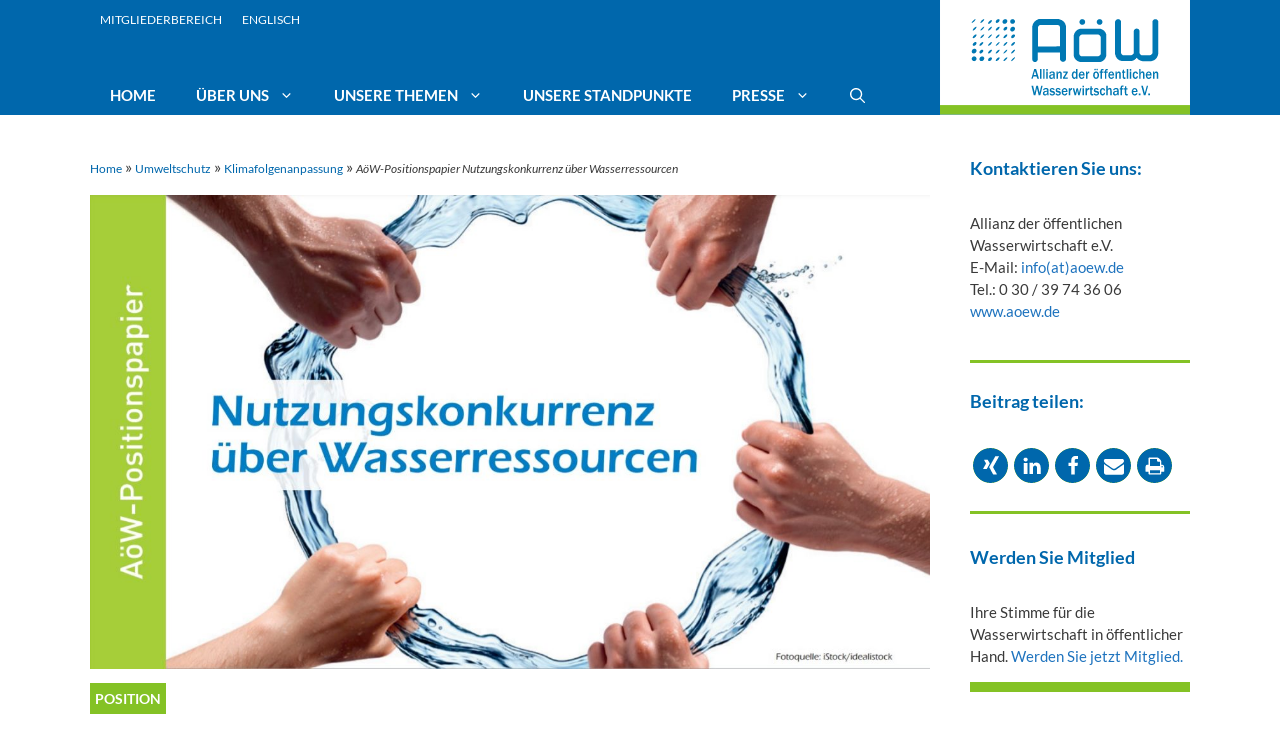

--- FILE ---
content_type: text/css
request_url: https://aoew.de/wp-content/themes/generatepress_child/style.css?ver=1765458521
body_size: 5500
content:
/*
 Theme Name:   GeneratePress Child
 Theme URI:    https://generatepress.com
 Description:  Default GeneratePress child theme
 Author:       Tom Usborne
 Author URI:   https://tomusborne.com
 Template:     generatepress
 Version:      0.1
*/

/*-------FONTS------------*/

/* lato-300 - latin */
@font-face {
    font-family: 'Lato';
    font-style: normal;
    font-weight: 300;
    src: url('../generatepress_child/fonts/lato-v16-latin-300.eot'); /* IE9 Compat Modes */
    src: local('Lato Light'), local('Lato-Light'),
         url('../generatepress_child/fonts/lato-v16-latin-300.eot?#iefix') format('embedded-opentype'), /* IE6-IE8 */
         url('../generatepress_child/fonts/lato-v16-latin-300.woff2') format('woff2'), /* Super Modern Browsers */
         url('../generatepress_child/fonts/lato-v16-latin-300.woff') format('woff'), /* Modern Browsers */
         url('../generatepress_child/fonts/lato-v16-latin-300.ttf') format('truetype'), /* Safari, Android, iOS */
         url('../generatepress_child/fonts/lato-v16-latin-300.svg#Lato') format('svg'); /* Legacy iOS */
  }
  /* lato-300italic - latin */
  @font-face {
    font-family: 'Lato';
    font-style: italic;
    font-weight: 300;
    src: url('../generatepress_child/fonts/lato-v16-latin-300italic.eot'); /* IE9 Compat Modes */
    src: local('Lato Light Italic'), local('Lato-LightItalic'),
         url('../generatepress_child/fonts/lato-v16-latin-300italic.eot?#iefix') format('embedded-opentype'), /* IE6-IE8 */
         url('../generatepress_child/fonts/lato-v16-latin-300italic.woff2') format('woff2'), /* Super Modern Browsers */
         url('../generatepress_child/fonts/lato-v16-latin-300italic.woff') format('woff'), /* Modern Browsers */
         url('../generatepress_child/fonts/lato-v16-latin-300italic.ttf') format('truetype'), /* Safari, Android, iOS */
         url('../generatepress_child/fonts/lato-v16-latin-300italic.svg#Lato') format('svg'); /* Legacy iOS */
  }
  /* lato-regular - latin */
  @font-face {
    font-family: 'Lato';
    font-style: normal;
    font-weight: 400;
    src: url('../generatepress_child/fonts/lato-v16-latin-regular.eot'); /* IE9 Compat Modes */
    src: local('Lato Regular'), local('Lato-Regular'),
         url('../generatepress_child/fonts/lato-v16-latin-regular.eot?#iefix') format('embedded-opentype'), /* IE6-IE8 */
         url('../generatepress_child/fonts/lato-v16-latin-regular.woff2') format('woff2'), /* Super Modern Browsers */
         url('../generatepress_child/fonts/lato-v16-latin-regular.woff') format('woff'), /* Modern Browsers */
         url('../generatepress_child/fonts/lato-v16-latin-regular.ttf') format('truetype'), /* Safari, Android, iOS */
         url('../generatepress_child/fonts/lato-v16-latin-regular.svg#Lato') format('svg'); /* Legacy iOS */
  }
  /* lato-italic - latin */
  @font-face {
    font-family: 'Lato';
    font-style: italic;
    font-weight: 400;
    src: url('../generatepress_child/fonts/lato-v16-latin-italic.eot'); /* IE9 Compat Modes */
    src: local('Lato Italic'), local('Lato-Italic'),
         url('../generatepress_child/fonts/lato-v16-latin-italic.eot?#iefix') format('embedded-opentype'), /* IE6-IE8 */
         url('../generatepress_child/fonts/lato-v16-latin-italic.woff2') format('woff2'), /* Super Modern Browsers */
         url('../generatepress_child/fonts/lato-v16-latin-italic.woff') format('woff'), /* Modern Browsers */
         url('../generatepress_child/fonts/lato-v16-latin-italic.ttf') format('truetype'), /* Safari, Android, iOS */
         url('../generatepress_child/fonts/lato-v16-latin-italic.svg#Lato') format('svg'); /* Legacy iOS */
  }
  /* lato-700 - latin */
  @font-face {
    font-family: 'Lato';
    font-style: normal;
    font-weight: 700;
    src: url('../generatepress_child/fonts/lato-v16-latin-700.eot'); /* IE9 Compat Modes */
    src: local('Lato Bold'), local('Lato-Bold'),
         url('../generatepress_child/fonts/lato-v16-latin-700.eot?#iefix') format('embedded-opentype'), /* IE6-IE8 */
         url('../generatepress_child/fonts/lato-v16-latin-700.woff2') format('woff2'), /* Super Modern Browsers */
         url('../generatepress_child/fonts/lato-v16-latin-700.woff') format('woff'), /* Modern Browsers */
         url('../generatepress_child/fonts/lato-v16-latin-700.ttf') format('truetype'), /* Safari, Android, iOS */
         url('../generatepress_child/fonts/lato-v16-latin-700.svg#Lato') format('svg'); /* Legacy iOS */
  }
  /* lato-700italic - latin */
  @font-face {
    font-family: 'Lato';
    font-style: italic;
    font-weight: 700;
    src: url('../generatepress_child/fonts/lato-v16-latin-700italic.eot'); /* IE9 Compat Modes */
    src: local('Lato Bold Italic'), local('Lato-BoldItalic'),
         url('../generatepress_child/fonts/lato-v16-latin-700italic.eot?#iefix') format('embedded-opentype'), /* IE6-IE8 */
         url('../generatepress_child/fonts/lato-v16-latin-700italic.woff2') format('woff2'), /* Super Modern Browsers */
         url('../generatepress_child/fonts/lato-v16-latin-700italic.woff') format('woff'), /* Modern Browsers */
         url('../generatepress_child/fonts/lato-v16-latin-700italic.ttf') format('truetype'), /* Safari, Android, iOS */
         url('../generatepress_child/fonts/lato-v16-latin-700italic.svg#Lato') format('svg'); /* Legacy iOS */
  }

/* FontAwesome Brands */
@font-face {
    font-family: 'Font Awesome Brands';
    src: url('../generatepress_child/fonts/fa-brands.eot'); /* IE9 Compat Modes */
    src: local('Ont Awesome Brands'), local('FontAwesome Brands'),
         url('../generatepress_child/fonts/fa-brands-400.eot?#iefix') format('embedded-opentype'), /* IE6-IE8 */
         url('../generatepress_child/fonts/fa-brands-400.woff2') format('woff2'), /* Super Modern Browsers */
         url('../generatepress_child/fonts/fa-brands-400.woff') format('woff'), /* Modern Browsers */
         url('../generatepress_child/fonts/fa-brands-400.ttf') format('truetype'), /* Safari, Android, iOS */
         url('../generatepress_child/fonts/fa-brands-400.svg#OpenSans') format('svg'); /* Legacy iOS */
  }


/*-- MEGAMENU ----------------------------------------------------------------------*/
@media (min-width: 769px) {
    nav .main-nav .mega-menu {
        position: static;
    }

    nav .main-nav .mega-menu > ul {
        position: absolute;
        width: 100%;
        left: 0 !important;
    }

    nav .main-nav .mega-menu > ul > li > a {
        font-weight: bold;
    }

    nav .main-nav .mega-menu>ul>li {
        display: inline-block;
        width: 25%;
        vertical-align: top;
    }

    nav .main-nav .mega-menu.mega-menu-col-2>ul>li {
        width: 50%;
    }

    nav .main-nav .mega-menu.mega-menu-col-3>ul>li {
        width: 33.3333%;
    }

    nav .main-nav .mega-menu.mega-menu-col-5>ul>li {
        width: 20%;
    }

    nav .main-nav .mega-menu > ul > li > a {
        color: #84C225;
    }


    nav .main-nav .mega-menu > ul > li:hover > a,
    nav .main-nav .mega-menu > ul > li:focus > a,
    nav .main-nav .mega-menu > ul > li[class*="current-"] > a,
    nav .main-nav .mega-menu ul ul {
        _background-color: transparent !important;
        color: #fff;
    }

    nav .main-nav .mega-menu ul .sub-menu {
        position: static;
        display: block;
        opacity: 1;
        visibility: visible;
        width: 100%;
        box-shadow: 0 0 0;
        left: 0;
        height: auto;
    }

    nav .main-nav .mega-menu ul.toggled-on .sub-menu {
        pointer-events: auto;
    }

    nav .main-nav .mega-menu .sub-menu .menu-item-has-children .dropdown-menu-toggle {
        display: none;
    }
}

.main-navigation .main-nav ul ul li a {
    font-size: 15px !important;
}

#menu-item-480 > ul {
    width: 69rem;
}

.subsubmenu-class > a {
    text-transform: none;
}

.subsubmenu-class-beitrag > a {
    color: #84C225 !important;
    text-transform: none;
}
.subsubmenu-class-beitrag > a:hover {
    color: #fff !important;
}
.subsubmenu-class-beitrag.current-menu-item > a{
    color: #fff !important;
}

/*-- SECONDAR MENU -----------------------------------------------------*/

#menu-hauptmenue {
    margin-top: 35px;
}

/*-- ShowPosts ----------------------------------------------------------*/
div.wpsp-read-more a {
    color: #0067AC !important;
    border: none;
    font-size: 16px;
    font-style: italic;
    padding: 0;
}

div.wpsp-read-more a:hover {
    border: none;
    color: #84C225 !important;
    text-decoration: underline;
}

.wp-show-posts-read-more:hover {
    background: white !important;
    padding: 0;
}




/*-- Beiträge Startseite - ShowPosts ---------------------------------------*/

.section-posts-multi .wp-show-posts-entry-title {
    _line-height: 1em;
    font-weight: 700;
    font-size: 16px;
}
.section-posts-multi .wp-show-posts-entry-title > a{
    font-size: 16px;
}

.section-posts-multi .wp-show-posts-image.wpsp-image-left {
    margin-right: 0;
}

/*-- Related Posts unterhalb eines Beitrags - ShowPosts ---------------------*/

.weitere-posts-nach-thema {
    max-width: 1100px;
    margin: 1em auto;
}

.weitere-posts-nach-thema .wp-show-posts-image.wpsp-image-left {
    margin-right: 0;
}

.wpsp-related-posts1.grid-container {
    margin-left: 0;
    padding-left: 0;
}

/*-- Format-Tag auf Beitragsübersicht ----------------------------------------*/

div.post-tag-overlay {
    _bottom: 0;
    _right: 0;
}

div.wp-show-posts-image > div > span > a {
    color: #fff;
    text-transform: uppercase;
    font-size: 14px;
    font-weight:700; 
    padding:5px;
    _pointer-events: none;
}
div.wp-show-posts-image > div > span > a:hover {
    _pointer-events: none;
    color: white;
}
div.wp-show-posts-image > div > span > a:visited {
    _pointer-events: none;
    color: white;
}

.wp-show-posts-inner h4 {
    font-style: italic;
}

.subheadline-post {
    font-style: italic;
    color: #84C225;
    font-size: 20px;
}

.wp-show-posts-entry-meta {
    font-size: .9em;
}

div.startseite-statementslider {
    margin: 3em 0 !important;
}

#wpsp-127 {
    margin-bottom: 3em !important;
}

#wpsp-150 {
    margin-bottom: 1em;
}
.wpsp-related-posts1 {
    margin-top: 2em;
}

.wp-show-posts-entry-summary {
    margin-bottom: 0.7em;
}

div.featured-image.page-header-image-single {
    background-color: #0067AC;
}

.wpsp-load-more > a {
    border: none;
    font-size: 1.2em;
    font-style: italic;
    color: #0067AC;
    padding: 0; 
}

.wpsp-load-more > a:hover {
    border: none;
    color: #84C225;
    text-decoration: underline;
    padding: 0; 
}

.entry-header > span.section-headline {
    _margin-top: 0.5em;
}


/*--- Mobile Slideout Navigation -----------------------------------------*/

#menu-hauptmenue-mobile-version {
    padding-top: 1em;
}
#menu-hauptmenue-mobile-version ul a {
    padding-left: 25px;
}
#menu-hauptmenue-mobile-version li ul li ul li a {
    padding-left: 30px;
}


#menu-hauptmenue-mobile-version ul a{
    text-transform: none !important;
}
.slideout-navigation.main-navigation .main-nav ul li a {
    text-transform: uppercase !important;
}
.slideout-navigation.main-navigation .main-nav ul li a {
    text-transform: uppercase !important;
}
.menu-item-2915 .slideout-navigation.main-navigation .main-nav ul li a {
    text-transform: uppercase !important;
}


/*---Footer Menu ------------------------------------------------------------*/
#menu-footermenue a:hover {
    color: #84C225;
}

/*---Secondary Header Menü---------------------------------------------------*/
ul#menu-headermenu li:hover {
    background-color: #84C225;
}
/* -------- LAyout ----------------------------------------------------------*/

/*-- Startseite ------------------------------------------------------------*/
.section-headline-home-kontakt > .wp-block-group__inner-container {
    padding-bottom: 0;
}

.block-unsere-themen > div {
    padding-top: 0;
}

.block-unsere-themen .wp-block-image {
    padding-bottom: 1em;
}

/*-------------- Designelemente -----------------------------------------------*/

/*--- grüne Section Headline ----*/
span.section-headline {
    display: inline-flex;
    font-size: 14px;
    color: white;
    background: #84C225;
    padding: 5px;
    text-transform: uppercase;
    font-weight: 700;
    margin-bottom: 1em;
    margin-top: 1em;
}

/*-- grüner Banner -----------------------------------------------------------*/
#kontaktbanner-wrapper {
    background-color: #84C225;
}

.gridcontainer-banner {
    max-width: 1100px;
    margin: auto;
    display: grid;
    grid-template-columns: auto auto auto auto auto;
    grid-column-gap: 10px;
    align-items: start;
    padding: 10px;
    grid-auto-rows: min-content;
    align-content: center;
}

.gridcontainer-banner p {
    margin: 0;
    color: white;
    font-weight: 700;
}

.banner-item-5 a:hover {
    color: white;
}

p.banner-item-1 {
    color: #0067AC;
}
.banner-item-4 {
    align-content: center;
}
.banner-icons {
    padding-top: 0.5em;
    fill: #fff;
}
.banner-icons:hover {
    fill: #0067AC;
}

@media (max-width: 768px) {
    .gridcontainer-banner {
        grid-template-columns: auto;
        margin: 0 1em;
        text-align: center;
    }
}
@media (min-width: 769px) and (max-width: 1024px) {
    /* CSS in here for tablet only */
    .gridcontainer-banner {
        grid-template-columns: auto auto auto;
        margin: 0 2em;
    }
    .banner-item-3 {
        grid-column-start: 2;
    }
    .banner-item-5 {
        grid-column-start: 3;
        grid-row-start: 1;
    }
}

/*---Breadcrumbs----------------------*/
.breadcrumbs {
    _max-width: 700px;
    margin-bottom: 1em;
}
.breadcrumbs a{
    font-size: 12px;
}
.breadcrumb_last {
    font-size: 12px;
    font-style: italic;
}

@media (max-width: 768px) {
    .breadcrumbs {
        display:none;
    }
}
/*-- Seitenleiste --------------------*/
aside#kontakt-allgemein {
    font-size: 15px;
    padding-bottom: 1em;
    border-bottom: 3px solid #84C225;
}

aside#shariff-4 {
    padding-bottom: 1em;
    padding-top: 1em;
    border-bottom: 3px solid #84C225;
    font-size: 25px;
    color: #84C225;
}

aside#text-3 {
    font-size: 15px;
    padding-bottom: 1em;
    border-bottom: 10px solid #84C225;
}

aside#nav_menu-3 {
    font-size: 15px;
    padding-bottom: 1em;
    border-bottom: 3px solid #84C225;
}

h2.widget-title {
    font-size: 18px;
    font-weight: 700;
    color: #0067AC !important;
}

aside#widget_wpmemwidget-2 {
    font-size: 15px;
    padding-bottom: 1em;
    border-bottom: 10px solid #84C225;
}
.kontaktformular-container {
    background: #84C225;
    padding: 2em;
    color: white;
    font-weight: 700;
}

.kontaktformular-container a{
    color: white;;
}

.kontaktformular-container a:hover{
    color: #0067AC;
}

.kontaktformular-container h2 {
    font-size: 34px;
}

.themen-icons p {
    text-transform: uppercase;
    font-weight: 700;
}

.themen-icons p a{
    color: lightgray
}


/*-- Unterseite mit Herobild volle Breite und Titel als Overlay ----*/

.herobild h1 {
    font-size: 4em;
    font-style: italic;
}
@media (max-width: 768px){
    .herobild h1 {
        font-size: 2em;
    }
}

/*---- Personenboxen & Mitgliederboxen ---KT Testimonials ----------*/

.praesidium-testimonial div.kt-testimonial-name, .praesidium-tstimonial div.kt-testimonial-occupation{
    text-align: left;
}

.mitglieder-testimonial div.kt-testimonial-name a {
    color: #0067AC;
    font-weight: 700;
}

.mitglieder-testimonial div.kt-testimonial-name a:hover {
    color: #84C225;
}

/*-- Suchbox bei alle Beiträge ----------------------*/

.searchandfilter input[type=submit]:nth-child(2) {
    background-color: #84C225;
}
@media (min-width: 769px) {
    .searchandfilter ul {
        margin-left: 0;
    }
}

.page-header-image-single {
    margin-bottom: 0 !important;
}



/* Anpassung Mobilvariante */

@media (max-width: 768px) {
   #mobile-header {
       background-color: #fff;
   }
   button.menu-toggle ,button.menu-toggle:hover, button.menu-toggle:visited, button.menu-toggle:active {
       color: #3b5998;
   }

   .startseite-posts-single {
       margin-bottom: 2em;
   }

   .startseite-header-slider h2 {
        font-size: 2em !important;
        _text-align: left !important;
   }
   .startseite-header-slider p {
       font-size: 1em !important;
       _text-align: left !important;
   }

}

.shariff ul li {
    margin: 3px !important;
}



@media print {
    .site-header,
    .sidebar,
    .main-navigation,
    .site-logo,
    .secondary-navigation, 
    .widget-area, 
    .footer-widgets,
    .wpsp-related-posts1,
    .site-footer,
    nav#mobile-header {
        display: none !important;
    }

    body {
        background: #fff;
        color: #000;
        font-family: Tahoma, Verdana, Arial, sans-serif;
    }
}



.entry-summary {margin-top: 1em;}

.archive .post-image-above-header .inside-article .featured-image, .post-image-above-header .inside-article .post-image {
    margin-bottom: 0 !important;
}


/* Umfragetool */

.form-head.disabled:only-child {
    _display: none;
}

.form-head {
    _display: block;
}

.form-head {
    _background: transparent;
    _color: #00B7E9;
    _padding: 10px;
    _font-weight: bold;
    _margin-bottom: -25px;
    _font-size: 13.5pt;
}
.form-head.disabled {
    opacity: 0.5;
    margin-bottom: 0;
    margin-top: 1px;
}
.form-head.disabled + form {
    display: none;
}
.form-action {
    _padding: 10px;
    text-align: right;
    margin-top: 1em;
    margin-bottom: 2em;
    margin-right: 5em;
}

#auswertung .sep {
    margin-bottom: 10px;
}
#auswertung table td {
    padding: 2px;
}
#auswertung table tr td:first-child {
    width: 60%;
}
div.question {
    margin-bottom: 1em;
    max-width: 80%;
}
div.question select {
    margin-top: 0.5em;
}

.wp-block-file a{
    font-size: 16px;
}

.single-post .wp-block-file__button {
    color: #fff !important;
    background: #0067ac !important;
    padding: 5px !important;
}


/* Mai 2024 */
.linkedIn > g:hover {
    fill: #0067ac !important;
}

.banner-text-cta1 {
    color: #fff;
}

/* Juli 2024 - Swiper und Wassereffekt*/

.swiper-container {
    min-height: 400px;
}

.swiper-slide {
    min-height: 450px !important;
    background-size:cover;
    background-position: center;
    display: flex;
    justify-content: center;
    align-items: center;
    text-align: center;
    _font-size: 18px;

}

.swiper-text-wrapper {
    max-width: 1100px;
    min-height: 450px;
    margin: auto;
    display:flex;
    flex-wrap: wrap;
    flex-direction:column;
    justify-content: center;
    align-items: center;

    
}

.flex-first {
    padding: 40px; 
}

.flex-first h2,
.flex-first h3 {
    _font-family: 'Lato';
    color: #ffffff;  
    text-shadow: none;
    line-height: 1.5;
    font-weight:700;
    font-style: italic;
}

.flex-first h2 {
    font-size: 47px;
}

.flex-first h3 {
    font-size: 21px;
}

.swiper-pagination-bullet-active {
    background: #ffffff9e !important;
}

.swiper-button-next,
.swiper-button-prev {
    color: #ffffff9e !important;
}

@media (max-width: 768px){
    .flex-first {
        padding: 30px; 
    }
    .flex-first h2 {
        font-size: 40px;
    }
    
    .flex-first h3 {
        _font-size: 21px;
        _line-height: 1.3;
    }
}

button.menu-toggle {
    color: #3b5998 !important;
}


.wp-block-file__button {
    background-color: #ebebeb !important;
    padding: 2px 5px 2px 5px;
}


/* November 2025 Sticky Button */
.sticky-button {
  position: fixed;
  right: 20px;
  top: 60%;
  z-index: 999;
  transition: max-width 0.4s ease;
  /* Start als Button */
    display: flex;                 /* Flex aktivieren */
  justify-content: center;       /* horizontal zentrieren (Flex-Hauptachse) */
  align-items: center;      
  max-width: 40px;
  height: 280px;
  overflow: hidden;
  
  background: #ffb700;
  color: #2c2c2c;
  padding: 12px;
  font-weight: 700;
 
  border: 3px solid #ffb700;
  border-radius: 15px;
}
 
/* vertikaler Text, von unten nach oben */

.sticky-button .main-text {
  writing-mode: vertical-rl;   /* Text vertikal ausrichten */
  transform: rotate(180deg);   /* Richtung umdrehen: unten -> oben */
  text-orientation: mixed;     /* saubere Buchstabenorientierung */
  font-size: 17px;
}


.sticky-button:hover {
  _height: 300px;
  color: #fff;
  background: #0067ac;
  border: 3px solid #0067ac;
  border-radius: 10px;
  transition: height 0.3s , border-radius 0.1s;

  /* Expandiert als Banner */
}

.sticky-button .details {
  opacity: 0;
  max-width: 0;
  transition: opacity 0.3s, max-width 0.3s;
  _white-space: nowrap;
  _margin-left: 15px;
}

.sticky-button:hover .details {
  opacity: 1;
  _max-width: 200px;
}

.sticky-button:hover .main-text {
    _display: none;
}

@media (max-width: 768px){
    .sticky-button {
        display: none;
    }
}

.button-icon {
  _width: 60px;
  _height: 60px;
  margin-top: 8px;             /* Abstand zum Text */
}





.floating-expand-button {
  position: fixed;
  right: 20px;
  top: 40%;
  max-width: 50px;
  height: 310px;
  border-radius: 15px;
  display: flex;
  justify-content: center;      /* inneren Block zentrieren */
  align-items: center;
  text-decoration: none;
  box-shadow: 0 2px 8px rgba(0,0,0,0.22);
  z-index: 999;
  overflow: hidden;
    font-size: 17px;
  color: #2c2c2c;
  font-weight: 700;
    background: #ffb700;
}

.button-inner {
  display: flex;
  flex-direction: column;       /* Icon oberhalb vom Text */
  align-items: center;
  justify-content: center;
  padding: 12px;


}

.button-icon {
  width: 24px;
  height: 24px;
  margin-bottom: 7px;  
  margin-left: 2px; 
  transform: rotate(-90deg);        /* Abstand zum Text */
}

.button-text-vertical {
  writing-mode: vertical-rl;
  transform: rotate(180deg);
  text-orientation: mixed;
  padding-top:5px;

}

.floating-expand-button:hover {
  _height: 300px;
  color: #fff;
  background: #0067ac;
  _border: 3px solid #0067ac;
  _border-radius: 10px;
  _transition: height 0.3s , border-radius 0.1s;
}

--- FILE ---
content_type: image/svg+xml
request_url: https://aoew.de/wp-content/uploads/AoeW_Logo-1.svg
body_size: 19040
content:
<?xml version="1.0" encoding="UTF-8"?>
<svg width="260px" height="120px" viewBox="0 0 260 120" version="1.1" xmlns="http://www.w3.org/2000/svg" xmlns:xlink="http://www.w3.org/1999/xlink">
    <!-- Generator: Sketch 52.5 (67469) - http://www.bohemiancoding.com/sketch -->
    <title>Logo</title>
    <desc>Created with Sketch.</desc>
    <g id="Symbols" stroke="none" stroke-width="1" fill="none" fill-rule="evenodd">
        <g id="Header-Home" transform="translate(-853.000000, 0.000000)">
            <g id="Header-mit-Nav">
                <g id="Logo" transform="translate(853.000000, 0.000000)">
                    <rect id="BG-Logo" fill="#FFFFFF" x="0" y="0" width="260" height="120"></rect>
                    <rect id="Unterstrich-Logo" fill="#84C225" x="0" y="110" width="260" height="10"></rect>
                    <g id="AöW_Logo_neu_Farbe" transform="translate(33.000000, 20.000000)" fill="#0078B3">
                        <path d="M69.9895812,62.4982776 L68.259413,62.4982776 L67.5402826,60.0722195 L64.0850526,60.0722195 L63.381241,62.4982776 L62,62.4982776 L64.9811997,52.3057333 L66.9743398,52.3057333 L69.9895812,62.4982776 Z M67.1062513,58.6012549 L65.7964978,54.054872 L64.4867444,58.6012549 L67.1062513,58.6012549 Z M70.9750877,62.4982776 L72.4754745,62.4982776 L72.4754745,52.3057333 L70.9750877,52.3057333 L70.9750877,62.4982776 Z M74.273726,62.4982776 L75.7741129,62.4982776 L75.7741129,52.3057333 L74.273726,52.3057333 L74.273726,62.4982776 Z M77.5715133,54.0746801 L79.0719001,54.0746801 L79.0719001,52.3057333 L77.5715133,52.3057333 L77.5715133,54.0746801 Z M77.5715133,62.4982776 L79.0719001,62.4982776 L79.0719001,54.9565699 L77.5715133,54.9565699 L77.5715133,62.4982776 Z M86.566175,62.4982776 L85.1364246,62.4982776 C85.0087683,62.039247 84.9321745,61.5319882 84.9049412,60.9739173 C84.5075046,62.0952264 83.7568857,62.6558809 82.6539354,62.6558809 C81.9909738,62.6558809 81.4607747,62.4345472 81.0590829,61.9936024 C80.6565401,61.5526575 80.4565453,60.9997539 80.4565453,60.3323081 C80.4565453,58.6012549 81.7977873,57.7348671 84.4785692,57.7348671 C84.5840984,57.7348671 84.7253714,57.7374508 84.9049412,57.7426181 L84.9049412,57.1742126 C84.9049412,56.3913632 84.4360171,56.0012303 83.4964669,56.0012303 C82.58415,56.0012303 82.0675676,56.3913632 81.9441665,57.1742126 L80.6676037,56.957185 C80.7373891,56.3302165 81.0224881,55.8134843 81.5220497,55.4078494 C82.0224623,55.0030758 82.7458479,54.7989665 83.6947596,54.7989665 C84.2087889,54.7989665 84.6266505,54.8497785 84.9525995,54.9462352 C85.2759955,55.0435531 85.5500309,55.2063238 85.774706,55.4379921 C85.9993811,55.6705217 86.1542707,55.9202756 86.2402259,56.1924213 C86.3253301,56.4628445 86.3678822,56.921875 86.3678822,57.5695128 L86.3678822,60.9739173 C86.3678822,61.4682579 86.4334124,61.9755167 86.566175,62.4982776 Z M84.9049412,58.6598179 C82.9662678,58.6598179 81.99608,59.1851624 81.99608,60.2349902 C81.99608,60.5484744 82.0948009,60.816314 82.2896895,61.0376476 C82.4854291,61.2598425 82.7798896,61.3718012 83.1756241,61.3718012 C83.7458222,61.3718012 84.1773004,61.1651083 84.4692078,60.7551673 C84.759413,60.3443652 84.9049412,59.8784449 84.9049412,59.3556841 L84.9049412,58.6598179 Z M93.6672684,62.4982776 L92.1668816,62.4982776 L92.1668816,57.7856791 C92.1668816,57.2887549 92.0656076,56.914124 91.8630596,56.6617864 C91.6613627,56.4120325 91.4188158,56.2845719 91.1328657,56.2845719 C90.7422375,56.2845719 90.3984165,56.4809301 90.1065092,56.8684793 C89.8120487,57.2560285 89.6639674,57.8416585 89.6639674,58.6219242 L89.6639674,62.4982776 L88.1627295,62.4982776 L88.1627295,54.9565699 L89.533758,54.9565699 L89.533758,56.7048474 C90.0120435,55.4362697 90.6818135,54.7989665 91.546472,54.7989665 C92.1311378,54.7989665 92.6298484,55.0099656 93.0451568,55.4285187 C93.4587632,55.8462106 93.6672684,56.5799705 93.6672684,57.6306594 L93.6672684,62.4982776 Z M99.8934908,61.1754429 L99.8934908,62.4982776 L94.878301,62.4982776 L94.878301,61.1754429 L98.0824737,56.2794045 L95.1795698,56.2794045 L95.1795698,54.9565699 L99.8934908,54.9565699 L99.8934908,56.1596949 L96.6084692,61.1754429 L99.8934908,61.1754429 Z M109.938338,62.4982776 L108.536672,62.4982776 L108.536672,60.9739173 C108.150299,62.0952264 107.496699,62.6558809 106.575021,62.6558809 C105.759723,62.6558809 105.132505,62.2691929 104.699324,61.4966781 C104.265293,60.726747 104.047426,59.7690699 104.047426,58.6219242 C104.047426,57.5591781 104.274654,56.62906 104.725707,55.8384596 C105.17761,55.0461368 105.820146,54.6508366 106.654168,54.6508366 C107.509465,54.6508366 108.105194,55.0943652 108.437951,55.9788386 L108.437951,52.3057333 L109.938338,52.3057333 L109.938338,62.4982776 Z M108.437951,58.0483514 C108.437951,57.4368848 108.309444,56.9597687 108.05328,56.6187254 C107.795415,56.2768209 107.462657,56.1062992 107.055859,56.1062992 C106.613318,56.1062992 106.265241,56.3250492 106.015886,56.7634104 C105.766531,57.2026329 105.640577,57.8571604 105.640577,58.7261319 C105.640577,60.4106791 106.106097,61.2520915 107.035434,61.2520915 C107.403935,61.2520915 107.729884,61.0712352 108.013281,60.7086614 C108.295827,60.3495325 108.437951,59.8879183 108.437951,59.3255413 L108.437951,58.0483514 Z M115.960311,60.0946112 L117.316871,60.3038878 C117.141557,60.984252 116.797736,61.5474902 116.290515,61.9910187 C115.77989,62.4345472 115.142459,62.6558809 114.373968,62.6558809 C113.45229,62.6558809 112.711033,62.304503 112.149345,61.6008858 C111.587657,60.8998524 111.306813,59.9499262 111.306813,58.7493848 C111.306813,57.6099902 111.59021,56.6669537 112.156153,55.9202756 C112.722096,55.1735974 113.490587,54.7989665 114.459073,54.7989665 C115.407133,54.7989665 116.13988,55.1684301 116.659016,55.9047736 C117.175598,56.6411171 117.434315,57.5867372 117.434315,58.7416339 L117.429209,58.9379921 L112.865922,58.9379921 C112.865922,59.4504183 112.909325,59.8603593 112.99443,60.1686762 C113.079534,60.4769931 113.250593,60.7448327 113.504204,60.9739173 C113.760367,61.2038632 114.076955,61.3184055 114.459073,61.3184055 C115.20033,61.3184055 115.701594,60.910187 115.960311,60.0946112 Z M115.867547,57.8390748 C115.863292,57.2965059 115.719466,56.8529774 115.436069,56.5084892 C115.153523,56.1674459 114.805447,55.9943406 114.387585,55.9943406 C113.973979,55.9943406 113.630158,56.1545276 113.353569,56.4757628 C113.076981,56.796998 112.916134,57.2508612 112.865922,57.8390748 L115.867547,57.8390748 Z M120.303177,62.4982776 L118.801939,62.4982776 L118.801939,54.9565699 L120.159351,54.9565699 L120.159351,56.7565207 C120.352538,56.0554872 120.617212,55.543061 120.954224,55.2192421 C121.29379,54.8954232 121.639313,54.7326526 121.994197,54.7326526 C122.044409,54.7326526 122.109088,54.7352362 122.19249,54.7404035 L122.19249,56.570497 C121.428255,56.570497 120.922736,56.8452264 120.675934,57.3981299 C120.42828,57.9510335 120.303177,58.4867126 120.303177,59.0043061 L120.303177,62.4982776 Z M129.242521,62.6558809 C128.258717,62.6558809 127.508098,62.2536909 126.991515,61.4536171 C126.47238,60.6500984 126.214514,59.7328986 126.214514,58.6985728 C126.214514,57.5815699 126.499613,56.6540354 127.072364,55.9125246 C127.645116,55.1710138 128.402543,54.7989665 129.341242,54.7989665 C130.231432,54.7989665 130.963328,55.1606791 131.536079,55.8823819 C132.107128,56.6032234 132.39478,57.5436762 132.39478,58.6985728 C132.39478,59.8879183 132.097767,60.843873 131.502888,61.5681594 C130.907159,62.2915846 130.154838,62.6558809 129.242521,62.6558809 Z M129.294435,61.2520915 C130.302919,61.2520915 130.808438,60.3977608 130.808438,58.6908219 C130.808438,57.9183071 130.68759,57.3094242 130.446745,56.8658957 C130.204198,56.4197835 129.833144,56.1958661 129.334434,56.1958661 C128.815298,56.1958661 128.431478,56.4275344 128.182123,56.8857037 C127.932768,57.3473179 127.806813,57.9587844 127.806813,58.7209646 C127.806813,59.5417077 127.939576,60.1686762 128.20425,60.6018701 C128.469775,61.035064 128.834021,61.2520915 129.294435,61.2520915 Z M128.240845,53.6285679 C128.028935,53.6285679 127.856174,53.5501969 127.717454,53.3917323 C127.577883,53.2367126 127.510651,53.0481053 127.510651,52.8284941 C127.510651,52.6097441 127.577883,52.4159695 127.714901,52.2497539 C127.849366,52.0843996 128.02468,52 128.240845,52 C128.442542,52 128.617856,52.074065 128.766789,52.2196112 C128.916572,52.3677411 128.991464,52.5684055 128.991464,52.8207431 C128.991464,53.070497 128.916572,53.2668553 128.771044,53.4124016 C128.622963,53.5553642 128.447648,53.6285679 128.240845,53.6285679 Z M130.444192,53.6285679 C130.231432,53.6285679 130.053564,53.5476132 129.914844,53.3891486 C129.777826,53.2289616 129.70719,53.042938 129.70719,52.8284941 C129.70719,52.6097441 129.777826,52.4159695 129.914844,52.2497539 C130.053564,52.0843996 130.231432,52 130.444192,52 C130.642485,52 130.8178,52.074065 130.967583,52.2196112 C131.120771,52.3677411 131.194811,52.5684055 131.194811,52.8207431 C131.194811,53.070497 131.123324,53.2668553 130.974391,53.4124016 C130.828863,53.5553642 130.650995,53.6285679 130.444192,53.6285679 Z M135.448319,62.4982776 L134.000696,62.4982776 L134.000696,56.2794045 L133.012637,56.2794045 L133.012637,54.9565699 L134.000696,54.9565699 L134.000696,54.5845226 C134.000696,53.8455955 134.158139,53.253937 134.475578,52.8061024 C134.789612,52.3574065 135.430447,52.1352116 136.389571,52.1352116 C136.530844,52.1352116 136.708712,52.1403789 136.924025,52.1481299 L136.924025,53.4864665 C136.735094,53.4709646 136.604884,53.4632136 136.535099,53.4632136 C136.166598,53.4632136 135.908732,53.5191929 135.758098,53.6311516 C135.610017,53.7439715 135.519806,53.8757382 135.490871,54.0264518 C135.463637,54.179749 135.448319,54.4880659 135.448319,54.9565699 L136.924025,54.9565699 L136.924025,56.2794045 L135.448319,56.2794045 L135.448319,62.4982776 Z M140.003946,62.4982776 L138.557175,62.4982776 L138.557175,56.2794045 L137.569115,56.2794045 L137.569115,54.9565699 L138.557175,54.9565699 L138.557175,54.5845226 C138.557175,53.8455955 138.714617,53.253937 139.032056,52.8061024 C139.34609,52.3574065 139.986925,52.1352116 140.946049,52.1352116 C141.087322,52.1352116 141.26519,52.1403789 141.480503,52.1481299 L141.480503,53.4864665 C141.291572,53.4709646 141.161363,53.4632136 141.091577,53.4632136 C140.723076,53.4632136 140.46521,53.5191929 140.314576,53.6311516 C140.166495,53.7439715 140.076284,53.8757382 140.046498,54.0264518 C140.020116,54.179749 140.003946,54.4880659 140.003946,54.9565699 L141.480503,54.9565699 L141.480503,56.2794045 L140.003946,56.2794045 L140.003946,62.4982776 Z M146.693135,60.0946112 L148.049696,60.3038878 C147.875232,60.984252 147.53056,61.5474902 147.023339,61.9910187 C146.513565,62.4345472 145.875284,62.6558809 145.106793,62.6558809 C144.185115,62.6558809 143.443857,62.304503 142.882169,61.6008858 C142.320482,60.8998524 142.039638,59.9499262 142.039638,58.7493848 C142.039638,57.6099902 142.323035,56.6669537 142.888978,55.9202756 C143.454921,55.1735974 144.224262,54.7989665 145.191897,54.7989665 C146.139958,54.7989665 146.872705,55.1684301 147.39184,55.9047736 C147.908423,56.6411171 148.167139,57.5867372 148.167139,58.7416339 L148.162033,58.9379921 L143.598747,58.9379921 C143.598747,59.4504183 143.64215,59.8603593 143.727254,60.1686762 C143.812358,60.4769931 143.983418,60.7448327 144.237028,60.9739173 C144.493192,61.2038632 144.809779,61.3184055 145.191897,61.3184055 C145.933155,61.3184055 146.434418,60.910187 146.693135,60.0946112 Z M146.601222,57.8390748 C146.596116,57.2965059 146.45229,56.8529774 146.169744,56.5084892 C145.886347,56.1674459 145.538271,55.9943406 145.12041,55.9943406 C144.706803,55.9943406 144.362982,56.1545276 144.087245,56.4757628 C143.810656,56.796998 143.648958,57.2508612 143.598747,57.8390748 L146.601222,57.8390748 Z M155.039303,62.4982776 L153.538916,62.4982776 L153.538916,57.7856791 C153.538916,57.2887549 153.437642,56.914124 153.235094,56.6617864 C153.033397,56.4120325 152.79085,56.2845719 152.5049,56.2845719 C152.114272,56.2845719 151.770451,56.4809301 151.478543,56.8684793 C151.184083,57.2560285 151.036002,57.8416585 151.036002,58.6219242 L151.036002,62.4982776 L149.534764,62.4982776 L149.534764,54.9565699 L150.905792,54.9565699 L150.905792,56.7048474 C151.384078,55.4362697 152.053848,54.7989665 152.918506,54.7989665 C153.502321,54.7989665 154.001032,55.0099656 154.417191,55.4285187 C154.830797,55.8462106 155.039303,56.5799705 155.039303,57.6306594 L155.039303,62.4982776 Z M159.914922,61.1702756 L159.914922,62.4982776 C159.468125,62.6076526 159.121751,62.6610482 158.876651,62.6610482 C158.472406,62.6610482 158.126883,62.5723425 157.836677,62.3914862 C157.546472,62.2080463 157.335414,61.960876 157.200949,61.6448081 C157.066484,61.3287402 157.000954,60.8412894 157.000954,60.1841781 L157.000954,56.2794045 L156.169486,56.2794045 L156.169486,54.9565699 L157.086058,54.9565699 L157.223927,52.992126 L158.454534,52.8663878 L158.454534,54.9565699 L159.791521,54.9565699 L159.791521,56.2794045 L158.454534,56.2794045 L158.454534,59.9602608 C158.454534,60.4313484 158.531128,60.7551673 158.681762,60.925689 C158.834098,61.0987943 159.120048,61.1831939 159.539612,61.1831939 C159.658758,61.1831939 159.784712,61.1780266 159.914922,61.1702756 Z M161.173613,62.4982776 L162.673999,62.4982776 L162.673999,52.3057333 L161.173613,52.3057333 L161.173613,62.4982776 Z M164.4714,54.0746801 L165.971787,54.0746801 L165.971787,52.3057333 L164.4714,52.3057333 L164.4714,54.0746801 Z M164.4714,62.4982776 L165.971787,62.4982776 L165.971787,54.9565699 L164.4714,54.9565699 L164.4714,62.4982776 Z M171.614194,59.7277313 L172.906076,59.8784449 C172.73757,60.824065 172.415876,61.5216535 171.93759,61.9755167 C171.459305,62.4293799 170.881447,62.6558809 170.204869,62.6558809 C169.288297,62.6558809 168.582783,62.2769439 168.090881,61.5173474 C167.596426,60.757751 167.349623,59.8276329 167.349623,58.7261319 C167.349623,57.5919045 167.619404,56.6540354 168.158113,55.9125246 C168.699376,55.1710138 169.418506,54.7989665 170.317207,54.7989665 C171.766531,54.7989665 172.629487,55.6653543 172.906076,57.3981299 L171.614194,57.5996555 C171.501857,56.6643701 171.095059,56.1958661 170.396353,56.1958661 C169.888281,56.1958661 169.517227,56.4473425 169.288297,56.9546014 C169.056813,57.4592766 168.942774,58.0716043 168.942774,58.7872785 C168.942774,59.5494587 169.06192,60.1359498 169.301914,60.5484744 C169.540205,60.9618602 169.874665,61.1702756 170.30359,61.1702756 C170.962296,61.1702756 171.400583,60.6888533 171.614194,59.7277313 Z M179.625903,62.4982776 L178.125516,62.4982776 L178.125516,57.5617618 C178.125516,57.0286663 178.024242,56.6566191 177.824247,56.4404528 C177.624252,56.2234252 177.390216,56.1140502 177.122988,56.1140502 C176.698319,56.1140502 176.340881,56.3052411 176.051527,56.6902067 C175.761321,57.0717274 175.614942,57.7038632 175.614942,58.585753 L175.614942,62.4982776 L174.114555,62.4982776 L174.114555,52.3057333 L175.614942,52.3057333 L175.614942,56.2794045 C175.98855,55.1934055 176.64215,54.6508366 177.576594,54.6508366 C178.943367,54.6508366 179.625903,55.5404774 179.625903,57.316314 L179.625903,62.4982776 Z M185.653832,60.0946112 L187.010393,60.3038878 C186.835929,60.984252 186.492109,61.5474902 185.984037,61.9910187 C185.474262,62.4345472 184.835981,62.6558809 184.06749,62.6558809 C183.146663,62.6558809 182.405405,62.304503 181.843718,61.6008858 C181.28203,60.8998524 181.001186,59.9499262 181.001186,58.7493848 C181.001186,57.6099902 181.283732,56.6669537 181.850526,55.9202756 C182.416469,55.1735974 183.18496,54.7989665 184.153445,54.7989665 C185.101506,54.7989665 185.833402,55.1684301 186.352538,55.9047736 C186.86912,56.6411171 187.127837,57.5867372 187.127837,58.7416339 L187.123582,58.9379921 L182.560295,58.9379921 C182.560295,59.4504183 182.602847,59.8603593 182.687951,60.1686762 C182.773055,60.4769931 182.944115,60.7448327 183.198576,60.9739173 C183.453889,61.2038632 183.771328,61.3184055 184.153445,61.3184055 C184.894703,61.3184055 185.395116,60.910187 185.653832,60.0946112 Z M185.56192,57.8390748 C185.557665,57.2965059 185.413838,56.8529774 185.130442,56.5084892 C184.847045,56.1674459 184.498968,55.9943406 184.081107,55.9943406 C183.667501,55.9943406 183.32368,56.1545276 183.047942,56.4757628 C182.771353,56.796998 182.609655,57.2508612 182.560295,57.8390748 L185.56192,57.8390748 Z M194,62.4982776 L192.499613,62.4982776 L192.499613,57.7856791 C192.499613,57.2887549 192.398339,56.914124 192.196642,56.6617864 C191.994094,56.4120325 191.751547,56.2845719 191.465597,56.2845719 C191.074969,56.2845719 190.731148,56.4809301 190.439241,56.8684793 C190.14478,57.2560285 189.996699,57.8416585 189.996699,58.6219242 L189.996699,62.4982776 L188.495461,62.4982776 L188.495461,54.9565699 L189.86649,54.9565699 L189.86649,56.7048474 C190.344775,55.4362697 191.014545,54.7989665 191.879204,54.7989665 C192.463869,54.7989665 192.96258,55.0099656 193.377888,55.4285187 C193.791495,55.8462106 194,56.5799705 194,57.6306594 L194,62.4982776 Z M73.7273571,69.644685 L71.3257169,79.8372293 L69.6270373,79.8372293 L67.8364452,72.3411663 L66.2126573,79.8372293 L64.5454663,79.8372293 L62.0919125,69.644685 L63.808464,69.644685 L65.5471426,77.0744341 L67.1649732,69.644685 L68.8049309,69.644685 L70.595523,77.0744341 L72.2984578,69.644685 L73.7273571,69.644685 Z M80.0752785,79.8372293 L78.6455282,79.8372293 C78.5178719,79.3781988 78.4412781,78.87094 78.4148958,78.3128691 C78.0166082,79.4341781 77.2668403,79.9948327 76.163039,79.9948327 C75.5009284,79.9948327 74.9707293,79.773499 74.5681865,79.3325541 C74.1656437,78.8916093 73.9656489,78.3387057 73.9656489,77.6703986 C73.9656489,75.9402067 75.3077419,75.0738189 77.9876728,75.0738189 C78.093202,75.0738189 78.2344749,75.0764026 78.4148958,75.0815699 L78.4148958,74.5131644 C78.4148958,73.730315 77.9451207,73.3401821 77.0055705,73.3401821 C76.0932536,73.3401821 75.5766711,73.730315 75.4532701,74.5131644 L74.1775583,74.2961368 C74.2464927,73.6691683 74.5324427,73.1515748 75.0311533,72.7468012 C75.5315659,72.3411663 76.2558026,72.1379183 77.2038632,72.1379183 C77.7178925,72.1379183 78.1357541,72.1887303 78.4617031,72.285187 C78.785099,72.3825049 79.0591345,72.5452756 79.2838096,72.7769439 C79.5084846,73.0094734 79.6633743,73.2592274 79.7493295,73.531373 C79.8344337,73.8017963 79.8769858,74.2608268 79.8769858,74.9076033 L79.8769858,78.3128691 C79.8769858,78.8072096 79.942516,79.3144685 80.0752785,79.8372293 Z M78.4148958,75.9987697 C76.4753714,75.9987697 75.5051836,76.5241142 75.5051836,77.5739419 C75.5051836,77.8874262 75.6039045,78.1552657 75.7996441,78.3765994 C75.9945327,78.5979331 76.2889932,78.710753 76.6847277,78.710753 C77.2549257,78.710753 77.686404,78.50406 77.9783113,78.0941191 C78.2685166,77.6833169 78.4148958,77.2173967 78.4148958,76.6946358 L78.4148958,75.9987697 Z M80.8633433,78.1035925 L82.2718176,77.7978593 C82.4879823,78.410187 82.9620126,78.7185039 83.6947596,78.7185039 C84.6249484,78.7185039 85.0896173,78.4050197 85.0896173,77.7823573 C85.0896173,77.5842766 85.0181298,77.4206447 84.8717506,77.2906004 C84.7279245,77.1605561 84.5568651,77.0744341 84.3594234,77.0287894 L83.1483908,76.7687008 C81.8045956,76.4750246 81.1331236,75.7309301 81.1331236,74.5355561 C81.1331236,73.8681102 81.3467351,73.3022884 81.771405,72.8355069 C82.197777,72.3721703 82.8318032,72.1379183 83.6743346,72.1379183 C85.0785537,72.1379183 85.936404,72.7235482 86.2487363,73.8939469 L84.9117495,74.1996801 C84.7704766,73.6312746 84.37304,73.3479331 83.7143336,73.3479331 C82.9152053,73.3479331 82.5143646,73.6312746 82.5143646,74.1996801 C82.5143646,74.5915354 82.8386115,74.8645423 83.4828502,75.0126722 L84.9117495,75.3485482 C86.0215081,75.6086368 86.5772385,76.3303396 86.5772385,77.5153789 C86.5772385,78.3464567 86.2912884,78.9682579 85.7210904,79.3781988 C85.1500413,79.789001 84.4717609,79.9948327 83.6879513,79.9948327 C83.0071178,79.9948327 82.4071333,79.8372293 81.8837425,79.5263287 C81.3620538,79.2154281 81.0207861,78.7408957 80.8633433,78.1035925 Z M86.9857386,78.1035925 L88.395064,77.7978593 C88.6103776,78.410187 89.0844079,78.7185039 89.8163039,78.7185039 C90.7473437,78.7185039 91.2120126,78.4050197 91.2120126,77.7823573 C91.2120126,77.5842766 91.1405251,77.4206447 90.9941459,77.2906004 C90.8503198,77.1605561 90.6792604,77.0744341 90.4818187,77.0287894 L89.2707861,76.7687008 C87.9269909,76.4750246 87.2555189,75.7309301 87.2555189,74.5355561 C87.2555189,73.8681102 87.4691304,73.3022884 87.8938003,72.8355069 C88.3201723,72.3721703 88.9541985,72.1379183 89.7967299,72.1379183 C91.200098,72.1379183 92.0587993,72.7235482 92.3711316,73.8939469 L91.0341448,74.1996801 C90.8928719,73.6312746 90.4954353,73.3479331 89.8367289,73.3479331 C89.0367495,73.3479331 88.6367599,73.6312746 88.6367599,74.1996801 C88.6367599,74.5915354 88.9610068,74.8645423 89.6052455,75.0126722 L91.0341448,75.3485482 C92.1439034,75.6086368 92.6996338,76.3303396 92.6996338,77.5153789 C92.6996338,78.3464567 92.4136837,78.9682579 91.8434857,79.3781988 C91.2724366,79.789001 90.5941562,79.9948327 89.8103466,79.9948327 C89.1295131,79.9948327 88.5295286,79.8372293 88.0061378,79.5263287 C87.4844491,79.2154281 87.1431813,78.7408957 86.9857386,78.1035925 Z M98.1428977,77.433563 L99.5003095,77.6428396 C99.3249948,78.3232037 98.9811739,78.8864419 98.4731019,79.3299705 C97.9633278,79.773499 97.3250464,79.9948327 96.5565556,79.9948327 C95.6357283,79.9948327 94.8944708,79.6434547 94.3327832,78.9398376 C93.7710955,78.2388041 93.4902517,77.2880167 93.4902517,76.0883366 C93.4902517,74.9489419 93.7727976,74.0059055 94.3395915,73.2592274 C94.9055344,72.511688 95.6740252,72.1379183 96.6425108,72.1379183 C97.5905715,72.1379183 98.3233185,72.5073819 98.8416031,73.2437254 C99.3581855,73.9800689 99.6169022,74.925689 99.6169022,76.0805856 L99.612647,76.2760827 L95.0493604,76.2760827 C95.0493604,76.7885089 95.0919125,77.199311 95.1770167,77.507628 C95.2629719,77.8159449 95.4331803,78.0837844 95.6876418,78.3128691 C95.9438054,78.5419537 96.260393,78.6573573 96.6425108,78.6573573 C97.3837683,78.6573573 97.8841809,78.2491388 98.1428977,77.433563 Z M98.0509851,75.1780266 C98.0467299,74.6354577 97.9029039,74.1919291 97.6195069,73.8474409 C97.33611,73.5063976 96.9880338,73.3324311 96.5701723,73.3324311 C96.157417,73.3324311 95.813596,73.4934793 95.5370074,73.8147146 C95.2604188,74.1359498 95.0987209,74.5889518 95.0493604,75.1780266 L98.0509851,75.1780266 Z M102.485764,79.8372293 L100.985378,79.8372293 L100.985378,72.2955217 L102.341938,72.2955217 L102.341938,74.0946112 C102.535125,73.394439 102.80065,72.8820128 103.137662,72.5581939 C103.476377,72.234375 103.822751,72.0716043 104.177636,72.0716043 C104.226996,72.0716043 104.292526,72.074188 104.375077,72.0793553 L104.375077,73.9085876 C103.611693,73.9085876 103.106174,74.1841781 102.858521,74.7370817 C102.611719,75.2899852 102.485764,75.8256644 102.485764,76.3432579 L102.485764,79.8372293 Z M114.104188,72.2955217 L112.156153,79.8372293 L110.80555,79.8372293 L109.608134,74.5510581 L108.417526,79.8372293 L107.028626,79.8372293 L104.98187,72.2955217 L106.575021,72.2955217 L107.884774,77.3646654 L109.028574,72.2955217 L110.391943,72.2955217 L111.556169,77.3646654 L112.841242,72.2955217 L114.104188,72.2955217 Z M115.137353,71.4136319 L116.638591,71.4136319 L116.638591,69.644685 L115.137353,69.644685 L115.137353,71.4136319 Z M115.137353,79.8372293 L116.638591,79.8372293 L116.638591,72.2955217 L115.137353,72.2955217 L115.137353,79.8372293 Z M119.943187,79.8372293 L118.441949,79.8372293 L118.441949,72.2955217 L119.79936,72.2955217 L119.79936,74.0946112 C119.992547,73.394439 120.258072,72.8820128 120.594234,72.5581939 C120.933799,72.234375 121.280173,72.0716043 121.635058,72.0716043 C121.684418,72.0716043 121.749097,72.074188 121.832499,72.0793553 L121.832499,73.9085876 C121.069115,73.9085876 120.563596,74.1841781 120.315943,74.7370817 C120.069141,75.2899852 119.943187,75.8256644 119.943187,76.3432579 L119.943187,79.8372293 Z M126.261321,78.5092274 L126.261321,79.8372293 C125.813673,79.9466043 125.46815,80 125.22305,80 C124.818805,80 124.472431,79.9112943 124.183077,79.730438 C123.892872,79.5461368 123.681813,79.2989665 123.547349,78.9837598 C123.412033,78.6668307 123.347354,78.1802411 123.347354,77.5231299 L123.347354,73.6183563 L122.515886,73.6183563 L122.515886,72.2955217 L123.432458,72.2955217 L123.569476,70.3302165 L124.800934,70.2053396 L124.800934,72.2955217 L126.137069,72.2955217 L126.137069,73.6183563 L124.800934,73.6183563 L124.800934,77.2983514 C124.800934,77.7703002 124.877527,78.0941191 125.027311,78.2646407 C125.180498,78.4377461 125.465597,78.5221457 125.886012,78.5221457 C126.005158,78.5221457 126.130261,78.5169783 126.261321,78.5092274 Z M126.71748,78.1035925 L128.125954,77.7978593 C128.341268,78.410187 128.815298,78.7185039 129.548045,78.7185039 C130.478234,78.7185039 130.943754,78.4050197 130.943754,77.7823573 C130.943754,77.5842766 130.871415,77.4206447 130.725036,77.2906004 C130.58121,77.1605561 130.411002,77.0744341 130.21356,77.0287894 L129.002527,76.7687008 C127.658732,76.4750246 126.986409,75.7309301 126.986409,74.5355561 C126.986409,73.8681102 127.200021,73.3022884 127.624691,72.8355069 C128.051914,72.3721703 128.685089,72.1379183 129.52762,72.1379183 C130.931839,72.1379183 131.790541,72.7235482 132.102873,73.8939469 L130.765886,74.1996801 C130.624613,73.6312746 130.226326,73.3479331 129.56847,73.3479331 C128.768491,73.3479331 128.368501,73.6312746 128.368501,74.1996801 C128.368501,74.5915354 128.691897,74.8645423 129.336987,75.0126722 L130.765886,75.3485482 C131.875645,75.6086368 132.430524,76.3303396 132.430524,77.5153789 C132.430524,78.3464567 132.145425,78.9682579 131.574376,79.3781988 C131.004178,79.789001 130.325897,79.9948327 129.541237,79.9948327 C128.860403,79.9948327 128.260419,79.8372293 127.737028,79.5263287 C127.21619,79.2154281 126.874072,78.7408957 126.71748,78.1035925 Z M137.485713,77.0666831 L138.777594,77.2173967 C138.609088,78.1630167 138.288245,78.8606053 137.809109,79.3144685 C137.330823,79.7683317 136.753817,79.9948327 136.077238,79.9948327 C135.160666,79.9948327 134.455153,79.6150344 133.96325,78.8562992 C133.468795,78.0958415 133.221142,77.1657234 133.221142,76.0650837 C133.221142,74.9308563 133.490922,73.9929872 134.030483,73.2514764 C134.571745,72.5099656 135.290876,72.1379183 136.189576,72.1379183 C137.6389,72.1379183 138.501857,73.0043061 138.777594,74.7370817 L137.485713,74.9386073 C137.373375,74.0033219 136.966577,73.5339567 136.267872,73.5339567 C135.760651,73.5339567 135.389597,73.7862943 135.160666,74.2935531 C134.929183,74.7982283 134.814292,75.4096949 134.814292,76.1262303 C134.814292,76.8884104 134.933438,77.4740404 135.173432,77.8874262 C135.411724,78.2999508 135.747034,78.5092274 136.175959,78.5092274 C136.834666,78.5092274 137.272101,78.0278051 137.485713,77.0666831 Z M145.497421,79.8372293 L143.997034,79.8372293 L143.997034,74.9007136 C143.997034,74.3676181 143.89576,73.9955709 143.695765,73.7785433 C143.495771,73.562377 143.262585,73.453002 142.994507,73.453002 C142.569837,73.453002 142.21325,73.6441929 141.923045,74.0282972 C141.633691,74.4106791 141.487312,75.042815 141.487312,75.9247047 L141.487312,79.8372293 L139.986925,79.8372293 L139.986925,69.644685 L141.487312,69.644685 L141.487312,73.6183563 C141.860068,72.5323573 142.513668,71.9897884 143.448963,71.9897884 C144.814885,71.9897884 145.497421,72.8794291 145.497421,74.6552657 L145.497421,79.8372293 Z M152.988292,79.8372293 L151.559392,79.8372293 C151.431736,79.3781988 151.355142,78.87094 151.327909,78.3128691 C150.930472,79.4341781 150.179854,79.9948327 149.076903,79.9948327 C148.413942,79.9948327 147.883743,79.773499 147.482051,79.3325541 C147.079508,78.8916093 146.879513,78.3387057 146.879513,77.6703986 C146.879513,75.9402067 148.220755,75.0738189 150.901537,75.0738189 C151.006215,75.0738189 151.148339,75.0764026 151.327909,75.0815699 L151.327909,74.5131644 C151.327909,73.730315 150.858134,73.3401821 149.919435,73.3401821 C149.007118,73.3401821 148.490535,73.730315 148.367134,74.5131644 L147.090571,74.2961368 C147.160357,73.6691683 147.445456,73.1515748 147.944166,72.7468012 C148.44543,72.3411663 149.168816,72.1379183 150.116876,72.1379183 C150.631757,72.1379183 151.049618,72.1887303 151.375567,72.285187 C151.698963,72.3825049 151.972999,72.5452756 152.197674,72.7769439 C152.422349,73.0094734 152.577238,73.2592274 152.662343,73.531373 C152.748298,73.8017963 152.79085,74.2608268 152.79085,74.9076033 L152.79085,78.3128691 C152.79085,78.8072096 152.85638,79.3144685 152.988292,79.8372293 Z M151.327909,75.9987697 C149.389236,75.9987697 148.418197,76.5241142 148.418197,77.5739419 C148.418197,77.8874262 148.517769,78.1552657 148.712657,78.3765994 C148.908397,78.5979331 149.202857,78.710753 149.598592,78.710753 C150.16879,78.710753 150.600268,78.50406 150.892176,78.0941191 C151.182381,77.6833169 151.327909,77.2173967 151.327909,76.6946358 L151.327909,75.9987697 Z M156.263952,79.8372293 L154.817181,79.8372293 L154.817181,73.6183563 L153.82827,73.6183563 L153.82827,72.2955217 L154.817181,72.2955217 L154.817181,71.9234744 C154.817181,71.1845472 154.974623,70.5928888 155.291211,70.1441929 C155.606097,69.695497 156.24608,69.4741634 157.205204,69.4741634 C157.347328,69.4741634 157.524345,69.4793307 157.74051,69.4870817 L157.74051,70.8245571 C157.551578,70.8099163 157.421369,70.8021654 157.351583,70.8021654 C156.983082,70.8021654 156.724366,70.8581447 156.574582,70.9701033 C156.426501,71.082062 156.33629,71.21469 156.306504,71.3654035 C156.280122,71.5178396 156.263952,71.8261565 156.263952,72.2955217 L157.74051,72.2955217 L157.74051,73.6183563 L156.263952,73.6183563 L156.263952,79.8372293 Z M162.182097,78.5092274 L162.182097,79.8372293 C161.734449,79.9466043 161.388926,80 161.143826,80 C160.739581,80 160.393207,79.9112943 160.103853,79.730438 C159.813648,79.5461368 159.602589,79.2989665 159.468125,78.9837598 C159.33366,78.6668307 159.26813,78.1802411 159.26813,77.5231299 L159.26813,73.6183563 L158.436662,73.6183563 L158.436662,72.2955217 L159.353234,72.2955217 L159.490252,70.3302165 L160.721709,70.2053396 L160.721709,72.2955217 L162.058696,72.2955217 L162.058696,73.6183563 L160.721709,73.6183563 L160.721709,77.2983514 C160.721709,77.7703002 160.798303,78.0941191 160.948937,78.2646407 C161.101274,78.4377461 161.386373,78.5221457 161.806788,78.5221457 C161.925934,78.5221457 162.051888,78.5169783 162.182097,78.5092274 Z M171.043145,77.433563 L172.400557,77.6428396 C172.225242,78.3232037 171.881421,78.8864419 171.373349,79.3299705 C170.863575,79.773499 170.225294,79.9948327 169.456803,79.9948327 C168.535976,79.9948327 167.793867,79.6434547 167.233031,78.9398376 C166.671343,78.2388041 166.390499,77.2880167 166.390499,76.0883366 C166.390499,74.9489419 166.673045,74.0059055 167.239839,73.2592274 C167.805782,72.511688 168.574273,72.1379183 169.541907,72.1379183 C170.489968,72.1379183 171.222715,72.5073819 171.741851,73.2437254 C172.258433,73.9800689 172.51715,74.925689 172.51715,76.0805856 L172.512895,76.2760827 L167.949608,76.2760827 C167.949608,76.7885089 167.99216,77.199311 168.077264,77.507628 C168.16322,77.8159449 168.333428,78.0837844 168.587889,78.3128691 C168.843202,78.5419537 169.15979,78.6573573 169.541907,78.6573573 C170.284016,78.6573573 170.784429,78.2491388 171.043145,77.433563 Z M170.951233,75.1780266 C170.946978,74.6354577 170.803151,74.1919291 170.519754,73.8474409 C170.236358,73.5063976 169.888281,73.3324311 169.47042,73.3324311 C169.056813,73.3324311 168.712993,73.4934793 168.437255,73.8147146 C168.160666,74.1359498 167.998968,74.5889518 167.949608,75.1780266 L170.951233,75.1780266 Z M173.792862,79.8372293 L175.419203,79.8372293 L175.419203,77.8796752 L173.792862,77.8796752 L173.792862,79.8372293 Z M180.672684,79.8372293 L179.025918,79.8372293 L176.254926,69.644685 L177.96552,69.644685 L180.025892,77.4542323 L182.133072,69.644685 L183.483675,69.644685 L180.672684,79.8372293 Z M183.705797,79.8372293 L185.332138,79.8372293 L185.332138,77.8796752 L183.705797,77.8796752 L183.705797,79.8372293 Z" id="Fill-1"></path>
                        <path d="M68.9094326,28.6994033 L68.9094326,8.52445691 C69.2531523,7.15948529 70.1323957,6.33401465 71.5480116,6.04633771 L88.7908584,6.04633771 C90.8591174,6.27255251 91.8563288,7.21667923 91.781644,8.8778642 L91.781644,28.521846 L68.9094326,28.6994033 Z M63,42.4396054 L63,7.43179671 C63.5949321,3.87638282 65.7989816,1.39911725 69.6112997,0 L90.6112997,0 C94.8606935,0.97400414 97.3227449,3.38639301 98,7.23631296 L98,42.4396054 C96.8627546,45.4640548 93.3279583,45.5639307 91.7782493,42.4396054 L91.7782493,35.0078087 L68.6387003,35.0078087 L68.6387003,42.4396054 C67.8731814,45.808072 63.4481086,45.8985579 63,42.4396054 Z" id="Fill-2"></path>
                        <path d="M115,0 C116.656515,0 118,1.34393176 118,3.00038775 C118,4.65684374 116.656515,6 115,6 C113.343485,6 112,4.65684374 112,3.00038775 C112,1.34393176 113.343485,0 115,0" id="Fill-3"></path>
                        <path d="M133,0 C134.656515,0 136,1.34393176 136,3.00038775 C136,4.65684374 134.656515,6 133,6 C131.343485,6 130,4.65684374 130,3.00038775 C130,1.34393176 131.343485,0 133,0" id="Fill-4"></path>
                        <path d="M111.850522,18.8009834 L111.850522,36.5053473 C112.492176,38.3441918 113.499275,38.9998771 114.676349,38.9344806 L131.221667,38.9344806 C132.625656,38.6427781 133.633605,37.9406269 134.248913,36.5053473 L134.248913,18.8009834 C133.769585,17.5137062 132.895066,16.6265519 131.626206,16.1403811 L114.575214,16.1403811 C113.297005,16.5267363 112.338349,17.3476337 111.850522,18.8009834 Z M112.960456,10 L133.441534,10 C136.838474,10.8174554 139.024346,12.864536 140,16.1403811 L140,38.2452366 C139.125481,41.8609711 137.039894,44.1128457 133.744938,45 L112.860171,45 C109.093536,44.1128457 106.806529,41.8609711 106,38.2452366 L106,17.2658881 C106.93316,13.4358943 109.06889,10.8260602 112.960456,10 Z" id="Fill-5"></path>
                        <path d="M149.107077,2.48488509 C150.322056,-1.04897557 154.659541,-0.60001863 155.258827,2.48488509 L155.258827,35.5301259 C155.795076,36.7547062 156.538571,37.588962 157.740597,37.9524831 L165.552042,37.9524831 C167.058029,37.5278167 168.023449,36.8460052 168.532066,35.6666557 L168.532066,12.4289462 C169.2462,9.10113666 173.790931,9.01905125 174.575012,12.4289462 L174.575012,35.5619549 C175.019727,36.7354412 175.752859,37.6283295 177.056782,37.9692352 L185.042658,37.9692352 C186.608228,37.5805859 187.57883,36.8242275 187.956191,35.5376643 L187.956191,2.17078276 C189.426773,-0.665351915 192.541507,-0.695505739 194,2.17078276 L194,35.980758 C193.335086,40.7861049 190.760055,43.1833339 186.877648,44 L177.340018,44 C174.511111,43.4857098 172.844508,42.1832321 171.570809,40.3765155 C170.234936,42.3180867 168.275599,43.5041371 165.942355,43.9355043 L156.122352,43.9355043 C152.190724,43.2763082 149.823803,40.7266349 149,36.2948603 L149.107077,2.48488509" id="Fill-6"></path>
                        <path d="M2.50038127,39 C3.88058563,39 5,40.1201645 5,41.5 C5,42.880597 3.88058563,44 2.50038127,44 C1.11941437,44 0,42.880597 0,41.5 C0,40.1201645 1.11941437,39 2.50038127,39" id="Fill-7"></path>
                        <path d="M11.6505691,32.2860319 C12.2742225,32.8548752 12.0406254,34.0839451 11.128796,35.0303644 C10.2176944,35.9767836 8.97257068,36.2828114 8.34891724,35.7139681 C7.72599152,35.1451248 7.95958866,33.9160549 8.8706903,32.9696356 C9.78251966,32.0232164 11.0269157,31.7171886 11.6505691,32.2860319" id="Fill-8"></path>
                        <path d="M4.65055041,24.2863523 C5.27423723,24.8552068 5.04062758,26.0835926 4.12874942,27.0300305 C3.21759902,27.9764684 1.97240865,28.2832107 1.34944959,27.7136477 C0.725762775,27.1447932 0.959372422,25.915699 1.87125058,24.9699695 C2.78240098,24.0235316 4.02759135,23.7167893 4.65055041,24.2863523" id="Fill-9"></path>
                        <path d="M44.6510828,16.2859957 C45.2740085,16.8554755 45.0404113,18.0843901 44.1293097,19.0306898 C43.2174803,19.9769895 41.9730843,20.2829786 41.3494309,19.7134989 C40.7257775,19.1447274 40.9593746,17.9158128 41.871204,16.9695131 C42.7823056,16.0232134 44.0274293,15.7172243 44.6510828,16.2859957" id="Fill-10"></path>
                        <path d="M36.6510828,8.2863748 C37.2740085,8.8552741 37.0404113,10.0837565 36.1293097,11.0302689 C35.2174803,11.9767814 33.9730843,12.2828393 33.3494309,11.71394 C32.7257775,11.1450407 32.9593746,9.91655823 33.871204,8.97004582 C34.7823056,8.0235334 36.0274293,7.71676703 36.6510828,8.2863748" id="Fill-11"></path>
                        <path d="M28.6505143,0.286031884 C29.274195,0.854875197 29.0405876,2.08394512 28.1294462,3.03036438 C27.2175771,3.97678364 25.972399,4.28281143 25.3494461,3.71396812 C24.7257655,3.1451248 24.9593728,1.91605488 25.871242,0.969635617 C26.7823834,0.0232163555 28.0275614,-0.28281143 28.6505143,0.286031884" id="Fill-12"></path>
                        <path d="M20.6507466,40.2860319 C21.2744304,40.8548752 21.0400941,42.0839451 20.1289482,43.0303644 C19.2178022,43.9767836 17.972618,44.2828114 17.3489342,43.7139681 C16.7259782,43.1451248 16.9595867,41.9160549 17.8707326,40.9696356 C18.7826063,40.0232164 20.0270629,39.7171886 20.6507466,40.2860319" id="Fill-13"></path>
                        <path d="M11.860341,24.1591699 C12.2650134,24.5889399 11.7603539,25.7627292 10.732927,26.7797978 C9.70550012,27.7960586 8.54423217,28.2718754 8.13955982,27.8412976 C7.73488746,27.4107197 8.24033426,26.2369304 9.26697385,25.2198618 C10.2944007,24.203601 11.4556687,23.7277841 11.860341,24.1591699" id="Fill-14"></path>
                        <path d="M20.8603445,32.158703 C21.2650068,32.5892823 20.7603599,33.7630754 19.7329584,34.7793395 C18.705557,35.7964114 17.5443178,36.271422 17.1396555,35.8416505 C16.7349932,35.4110712 17.2396401,34.2372781 18.2670416,33.2202062 C19.294443,32.2039421 20.4556822,31.7281237 20.8603445,32.158703" id="Fill-15"></path>
                        <path d="M20.8603445,1.15883027 C21.2650068,1.58944624 20.7603599,2.7633393 19.7329584,3.77968993 C18.705557,4.79604057 17.5443178,5.27189949 17.1396555,4.84128352 C16.7349932,4.41066755 17.2396401,3.23677449 18.2670416,2.22042386 C19.294443,1.20326531 20.4556822,0.7282143 20.8603445,1.15883027" id="Fill-16"></path>
                        <path d="M36.8603445,16.1588424 C37.2650068,16.589457 36.7603599,17.7625385 35.7329584,18.7796938 C34.705557,19.7960412 33.5443178,20.2718986 33.1396555,19.841284 C32.7349932,19.4106694 33.2396401,18.2367801 34.2670416,17.2196248 C35.294443,16.2032773 36.4556822,15.7282278 36.8603445,16.1588424" id="Fill-17"></path>
                        <path d="M44.8604515,24.1587165 C45.265091,24.5893324 44.7596852,25.7632255 43.7331289,26.7795761 C42.7057853,27.7967347 41.5446115,28.2717857 41.139972,27.8411697 C40.7345452,27.4105538 41.239951,26.2374686 42.2672946,25.2203101 C43.293851,24.2039594 44.455812,23.7281005 44.8604515,24.1587165" id="Fill-18"></path>
                        <path d="M28.9082734,32.0850105 C29.2379714,32.4026724 28.6508267,33.5181638 27.5969558,34.5756757 C26.543085,35.6331877 25.4219458,36.2325805 25.0914173,35.9149186 C24.7625498,35.5980734 25.3488641,34.482582 26.402735,33.4250701 C27.4566058,32.3675581 28.5785755,31.7673486 28.9082734,32.0850105" id="Fill-19"></path>
                        <path d="M20.9082561,24.0853729 C21.2379965,24.4030111 20.6507761,25.5176029 19.5975999,26.5750361 C18.5435932,27.6324693 17.4214789,28.232634 17.0917384,27.9149958 C16.7619979,27.5973576 17.3492184,26.4819493 18.4032251,25.4245161 C19.4564012,24.3670829 20.5785156,23.7669181 20.9082561,24.0853729" id="Fill-20"></path>
                        <path d="M4.90825605,8.08501192 C5.23799653,8.40267905 4.65077608,9.51818881 3.59759993,10.5757182 C2.5435932,11.632431 1.42147886,12.2326503 1.09173838,11.9149832 C0.761997899,11.5973161 1.34921835,10.4826229 2.40322508,9.42509356 C3.45640123,8.36756417 4.57851557,7.76734479 4.90825605,8.08501192" id="Fill-21"></path>
                        <path d="M12.9082561,0.0847034169 C13.2379965,0.402329719 12.6507761,1.51769612 11.5975999,2.57508959 C10.5435932,3.63248307 9.42147886,4.23262531 9.09173838,3.91499901 C8.7619979,3.5973727 9.34921835,2.48200631 10.4032251,1.42461283 C11.4564012,0.367219357 12.5785156,-0.232106365 12.9082561,0.0847034169" id="Fill-22"></path>
                        <path d="M28.9085827,16.0850119 C29.2374502,16.402679 28.6511359,17.5181888 27.597265,18.5757182 C26.5433942,19.632431 25.4214245,20.2326503 25.0917266,19.9149832 C24.7620286,19.5973161 25.3491733,18.4826229 26.4030442,17.4250936 C27.4560845,16.3675642 28.5780542,15.7673448 28.9085827,16.0850119" id="Fill-23"></path>
                        <path d="M44.9086527,32.0850814 C45.2375261,32.4019266 44.6503708,33.517418 43.5973116,34.5749299 C42.5434219,35.6324419 41.4214321,36.2326514 41.0917282,35.9149895 C40.7620243,35.5973276 41.3491796,34.4818362 42.4030693,33.4243243 C43.4561286,32.3668123 44.5781183,31.7674195 44.9086527,32.0850814" id="Fill-24"></path>
                        <path d="M20.9082561,8.08500419 C21.2379965,8.40264242 20.6507761,9.51805071 19.5975999,10.5754839 C18.5435932,11.6329171 17.4214789,12.2330819 17.0917384,11.9146271 C16.7619979,11.5969889 17.3492184,10.4823971 18.4032251,9.42496393 C19.4564012,8.36753074 20.5785156,7.76736595 20.9082561,8.08500419" id="Fill-25"></path>
                        <path d="M4.86034451,16.1588303 C5.26500684,16.5894462 4.76035985,17.7633393 3.73295842,18.7796899 C2.70555698,19.7960406 1.54431782,20.2718995 1.13965549,19.8412835 C0.734993162,19.4106676 1.23964015,18.2367745 2.26704158,17.2204239 C3.29444302,16.2032653 4.45568218,15.7282143 4.86034451,16.1588303" id="Fill-26"></path>
                        <path d="M12.9082805,16.0850168 C13.237953,16.4026839 12.6508537,17.5173771 11.5970643,18.5749064 C10.5432749,19.6324358 9.42139195,20.2326552 9.09171946,19.9149881 C8.76204698,19.597321 9.34914634,18.4818112 10.4029357,17.4242818 C11.4567251,16.367569 12.5786081,15.7673497 12.9082805,16.0850168" id="Fill-27"></path>
                        <path d="M28.8603445,40.1588303 C29.2650068,40.5886383 28.7603599,41.7633393 27.7329584,42.7796899 C26.705557,43.7960406 25.5443178,44.2718995 25.1396555,43.8412835 C24.7349932,43.4106676 25.2396401,42.2367745 26.2670416,41.2204239 C27.294443,40.2032653 28.4556822,39.7282143 28.8603445,40.1588303" id="Fill-28"></path>
                        <path d="M36.9078834,40.0850105 C37.2384229,40.4026724 36.6512585,41.5173472 35.5973522,42.5756757 C34.543446,43.6331877 33.4214387,44.2325805 33.0917296,43.9149186 C32.7620206,43.5972568 33.3491851,42.482582 34.4030913,41.4250701 C35.4569975,40.3675581 36.5790048,39.7673486 36.9078834,40.0850105" id="Fill-29"></path>
                        <path d="M28.8603445,8.15834948 C29.2650068,8.58892878 28.7603599,9.7627219 27.7329584,10.7797938 C26.705557,11.7960579 25.5443178,12.2718763 25.1396555,11.841297 C24.7349932,11.4107177 25.2396401,10.2369246 26.2670416,9.22066052 C27.294443,8.20358858 28.4556822,7.72857802 28.8603445,8.15834948" id="Fill-30"></path>
                        <path d="M12.9407144,8.05511685 C13.2065657,8.31160936 12.5533311,9.39070405 11.4814862,10.4648183 C10.4096413,11.5389326 9.32513688,12.2013307 9.0592856,11.9448382 C8.79343431,11.6883457 9.4466689,10.609251 10.5185138,9.53513673 C11.5903587,8.46185254 12.6748631,7.79862434 12.9407144,8.05511685" id="Fill-31"></path>
                        <path d="M3.9407144,0.0551106906 C4.20656569,0.311586398 3.5533311,1.39061041 2.48148622,2.46465431 C1.40964135,3.53869821 0.325136884,4.20188297 0.0592855957,3.94457724 C-0.206565693,3.68810153 0.446668901,2.60907752 1.51851378,1.53586364 C2.59035865,0.461819741 3.67486312,-0.201365017 3.9407144,0.0551106906" id="Fill-32"></path>
                        <path d="M20.9410481,16.0551168 C21.2060246,16.3116094 20.552866,17.3907041 19.4811458,18.4648183 C18.4094256,19.5389326 17.3250473,20.2013307 17.0592269,19.9448382 C16.7934066,19.6883457 17.4474091,18.609251 18.5191292,17.5351367 C19.5900056,16.4618525 20.6752277,15.7986243 20.9410481,16.0551168" id="Fill-33"></path>
                        <path d="M28.9407626,24.0551168 C29.2066171,24.3116094 28.5525305,25.3907041 27.4815165,26.4648183 C26.4096586,27.5389326 25.3251409,28.2013307 25.0592863,27.9448382 C24.7934318,27.6883457 25.4466744,26.609251 26.5185323,25.5351367 C27.5903903,24.4618525 28.674908,23.7986243 28.9407626,24.0551168" id="Fill-34"></path>
                        <path d="M36.9407144,32.0551618 C37.2065657,32.3116543 36.5533311,33.390749 35.4814862,34.4648633 C34.4096413,35.5381475 33.3251369,36.2013757 33.0592856,35.9448832 C32.7934343,35.6883906 33.4466689,34.6092959 34.5185138,33.5351817 C35.5903587,32.4610674 36.6748631,31.7986693 36.9407144,32.0551618" id="Fill-35"></path>
                        <path d="M44.9407771,40.0551036 C45.2065792,40.312376 44.5526217,41.3912603 43.4809752,42.4643352 C42.4093287,43.5382401 41.325025,44.2013389 41.0592229,43.9448964 C40.7934208,43.6884539 41.4473783,42.6095696 42.5190248,41.5356648 C43.5898275,40.4617599 44.674975,39.7986611 44.9407771,40.0551036" id="Fill-36"></path>
                        <path d="M36.9082561,24.0850814 C37.2379965,24.4027432 36.6507761,25.517418 35.5975999,26.5749299 C34.5435932,27.6324419 33.4214789,28.2326514 33.0917384,27.9149895 C32.7619979,27.5973276 33.3492184,26.4818362 34.4032251,25.4243243 C35.4564012,24.3668123 36.5785156,23.7674195 36.9082561,24.0850814" id="Fill-37"></path>
                        <path d="M42.4996187,0 C43.8805856,0 45,1.11940299 45,2.5 C45,3.88059701 43.8805856,5 42.4996187,5 C41.1194144,5 40,3.88059701 40,2.5 C40,1.11940299 41.1194144,0 42.4996187,0" id="Fill-38"></path>
                        <path d="M44.4395263,8.6285698 C45.3108431,9.54471789 45.1480337,11.1249086 44.0779093,12.1580468 C43.0061487,13.191185 41.4312332,13.2867544 40.5607345,12.3714302 C39.6894177,11.4552821 39.851409,9.87509143 40.9223515,8.84195321 C41.993294,7.80881499 43.5682094,7.71324559 44.4395263,8.6285698" id="Fill-39"></path>
                        <path d="M36.4392947,0.629193179 C37.3105661,1.54441395 37.1485833,3.12442605 36.0776966,4.1582713 C35.00681,5.19129277 33.4319767,5.28685138 32.5607053,4.37080682 C31.6894339,3.45558605 31.8514167,1.87557395 32.9223034,0.841728696 C33.9940081,-0.191292772 35.5688414,-0.286851377 36.4392947,0.629193179" id="Fill-40"></path>
                        <path d="M4.43990535,31.6285698 C5.31044912,32.543894 5.14844944,34.1249086 4.0774515,35.1580468 C3.00645357,36.191185 1.43145661,36.2867544 0.560094652,35.3714302 C-0.310449123,34.4552821 -0.148449436,32.8750914 0.922548498,31.8419532 C1.99354643,30.808815 3.56854339,30.7132456 4.43990535,31.6285698" id="Fill-41"></path>
                        <path d="M12.4399436,39.6291932 C13.3104279,40.544414 13.1484393,42.1244261 12.0775146,43.1582713 C11.0065898,44.1912928 9.43170054,44.2868514 8.56039814,43.3708068 C7.68909575,42.455586 7.85190249,40.8755739 8.92282721,39.8417287 C9.99375194,38.8087072 11.5686412,38.7131486 12.4399436,39.6291932" id="Fill-42"></path>
                    </g>
                </g>
            </g>
        </g>
    </g>
</svg>